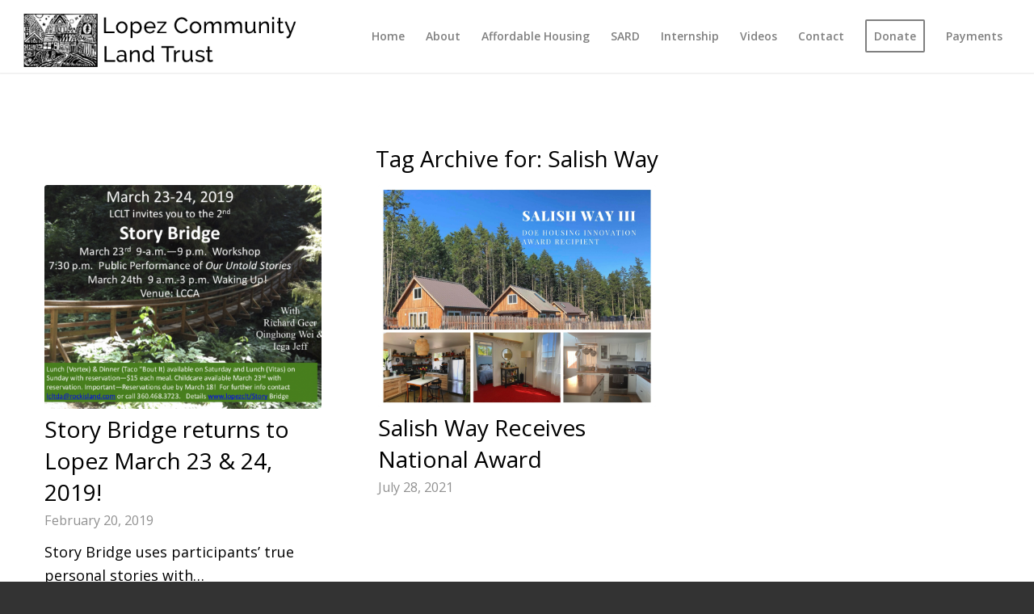

--- FILE ---
content_type: text/css
request_url: https://www.lopezclt.org/wp-content/uploads/dynamic_avia/avia_posts_css/post-2707.css?ver=ver-1766362025
body_size: 1345
content:
.flex_column.av-2mcmbn-1331fc4e6a990dce1f609118b3f723a5{
border-radius:0px 0px 0px 0px;
padding:0px 0px 0px 0px;
}

.avia-image-container.av-krny4h8u-55ed4a0a5d26dd7ccfa8a083b31233c2 img.avia_image{
box-shadow:none;
}
.avia-image-container.av-krny4h8u-55ed4a0a5d26dd7ccfa8a083b31233c2 .av-image-caption-overlay-center{
color:#ffffff;
}

.flex_cell.av-r3t1x-f17c2cb8ffa9b225cd2f8c4e832268d0{
vertical-align:top;
height:15px;
min-height:15px;
background-color:#719430;
}
.responsive #top #wrap_all .flex_cell.av-r3t1x-f17c2cb8ffa9b225cd2f8c4e832268d0{
padding:0px 0px 0px 0px !important;
}

.flex_cell.av-mv6gd-0212134aa9e6ec41ef53cde57b3149c3{
vertical-align:top;
height:15px;
min-height:15px;
background-color:#92bb46;
}
.responsive #top #wrap_all .flex_cell.av-mv6gd-0212134aa9e6ec41ef53cde57b3149c3{
padding:0px 0px 0px 0px !important;
}

.flex_cell.av-fkt8l-5e1e411ce1689b98292bf0a831ca2f09{
vertical-align:top;
height:15px;
min-height:15px;
background-color:#acd464;
}
.responsive #top #wrap_all .flex_cell.av-fkt8l-5e1e411ce1689b98292bf0a831ca2f09{
padding:0px 0px 0px 0px !important;
}

.flex_cell.av-135x1-aba5be5ce7fd94590f6f9ee766d8245d{
vertical-align:top;
height:15px;
min-height:15px;
background-color:#e1fbb2;
}
.responsive #top #wrap_all .flex_cell.av-135x1-aba5be5ce7fd94590f6f9ee766d8245d{
padding:0px 0px 0px 0px !important;
}

